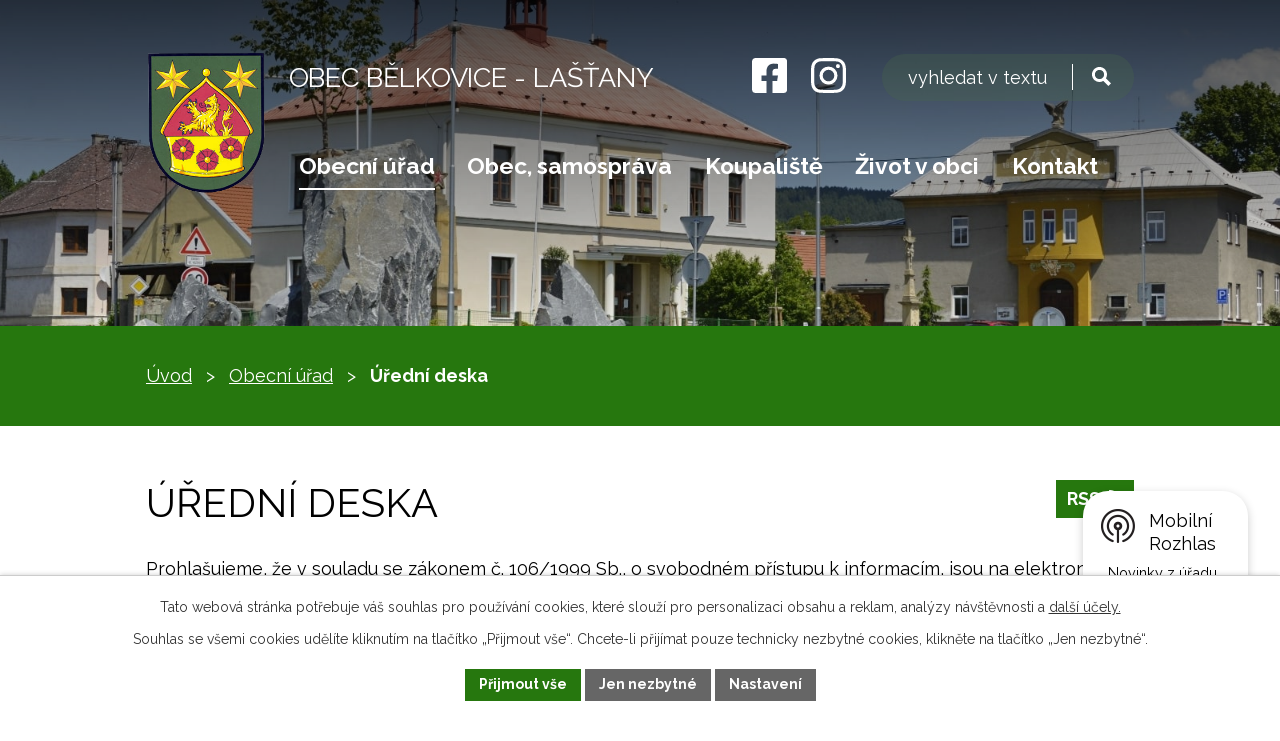

--- FILE ---
content_type: text/html; charset=utf-8
request_url: https://www.belkovice-lastany.cz/uredni-deska
body_size: 13015
content:
<!DOCTYPE html>
<html lang="cs" data-lang-system="cs">
	<head>



		<!--[if IE]><meta http-equiv="X-UA-Compatible" content="IE=EDGE"><![endif]-->
			<meta name="viewport" content="width=device-width, initial-scale=1, user-scalable=yes">
			<meta http-equiv="content-type" content="text/html; charset=utf-8" />
			<meta name="robots" content="index,follow" />
			<meta name="author" content="Antee s.r.o." />
			<meta name="description" content="Naše obec v podhůří Nízkých Jeseníků má 2313 obyvatel (rok 2023). Rekreační oblast Bělkovické údolí nabízí 128 chat. Navštivte nás." />
			<meta name="keywords" content="obec,státní správa,samospráva" />
			<meta name="google-site-verification" content="SRHBxcesBUBo_1KpwFjy3napczC9fs5Oaty4E8vDmsM" />
			<meta name="viewport" content="width=device-width, initial-scale=1, user-scalable=yes" />
<title>Úřední deska | Bělkovice - Lašťany</title>

		<link rel="stylesheet" type="text/css" href="https://cdn.antee.cz/jqueryui/1.8.20/css/smoothness/jquery-ui-1.8.20.custom.css?v=2" integrity="sha384-969tZdZyQm28oZBJc3HnOkX55bRgehf7P93uV7yHLjvpg/EMn7cdRjNDiJ3kYzs4" crossorigin="anonymous" />
		<link rel="stylesheet" type="text/css" href="/style.php?nid=V0NHTQ==&amp;ver=1768399196" />
		<link rel="stylesheet" type="text/css" href="/css/libs.css?ver=1768399900" />
		<link rel="stylesheet" type="text/css" href="https://cdn.antee.cz/genericons/genericons/genericons.css?v=2" integrity="sha384-DVVni0eBddR2RAn0f3ykZjyh97AUIRF+05QPwYfLtPTLQu3B+ocaZm/JigaX0VKc" crossorigin="anonymous" />

		<script src="/js/jquery/jquery-3.0.0.min.js" ></script>
		<script src="/js/jquery/jquery-migrate-3.1.0.min.js" ></script>
		<script src="/js/jquery/jquery-ui.min.js" ></script>
		<script src="/js/jquery/jquery.ui.touch-punch.min.js" ></script>
		<script src="/js/libs.min.js?ver=1768399900" ></script>
		<script src="/js/ipo.min.js?ver=1768399889" ></script>
			<script src="/js/locales/cs.js?ver=1768399196" ></script>

			<script src='https://www.google.com/recaptcha/api.js?hl=cs&render=explicit' ></script>

		<link href="/uredni-deska-archiv?action=atom" type="application/atom+xml" rel="alternate" title="Úřední deska archiv">
		<link href="/aktuality-informace?action=atom" type="application/atom+xml" rel="alternate" title="Aktuality informace">
		<link href="/akce-do-kalendare?action=atom" type="application/atom+xml" rel="alternate" title="Akce do kalendáře">
		<link href="/uredni-deska?action=atom" type="application/atom+xml" rel="alternate" title="Úřední deska">
		<link href="/aktuality?action=atom" type="application/atom+xml" rel="alternate" title="Aktuality">
		<link href="/rozpocet-a-financni-dokumenty?action=atom" type="application/atom+xml" rel="alternate" title="Rozpočet a finanční dokumenty">
		<link href="/kultura?action=atom" type="application/atom+xml" rel="alternate" title="Kultura">
		<link href="/trhy-u-koupaliste?action=atom" type="application/atom+xml" rel="alternate" title="Trhy u koupaliště">
		<link href="/sezona-2025?action=atom" type="application/atom+xml" rel="alternate" title="Sezóna 2025">
<meta name="format-detection" content="telephone=no">
<link rel="preconnect" href="https://fonts.googleapis.com">
<link rel="preconnect" href="https://fonts.gstatic.com" crossorigin>
<link href="https://fonts.googleapis.com/css2?family=Raleway:wght@400..700&amp;display=fallback" rel="stylesheet">
<link href="/image.php?nid=9562&amp;oid=9930130&amp;width=32" rel="icon" type="image/png">
<link rel="shortcut icon" href="/image.php?nid=9562&amp;oid=9930130&amp;width=32">
<script>
ipo.api.live("body", function(el){
//přesun vyhledávání
$(el).find(".elasticSearchForm").appendTo(".header-fulltext");
//funkce pro zobrazování, skrývání vyhledávání a ovládání na desktopu
$(el).find(".elasticSearchForm input[type='text']").on("click change focus", function() {
if ( $(this).val() )
{
$(el).find(".elasticSearchForm").addClass("active");
}
else
{
$(el).find(".elasticSearchForm").removeClass("active");
}
});
//funkce na přidání posuvníku
function displayWhisperer()
{
if( !$(".elasticSearch-autocompleteResult").is(':empty')  )
{
$("body").addClass("apply-scroll");
}
else
{
$("body").removeClass("apply-scroll");
}
}
$(".elasticSearchForm input[type='text']").keyup(function() {
$.ajax({
type: "POST",
data: 'keyword=' + $(this).val(),
beforeSend: function() {
displayWhisperer();
},
success: function(data) {
displayWhisperer();
}
});
});
});
//funkce pro zobrazování a skrývání vyhledávání
ipo.api.live(".header-fulltext > a", function(el){
var ikonaLupa = $(el).find(".ikona-lupa");
$(el).click(function(e) {
e.preventDefault();
$(this).toggleClass("search-active");
$("body").toggleClass("search-active");
if($(this).hasClass("search-active"))
{
$(ikonaLupa).text('X');
$(ikonaLupa).attr("title","Zavřít vyhledávání");
}
else
{
$(this).removeClass("search-active");
$("body").removeClass("search-active");
if( $("body").hasClass("apply-scroll") )
{
$("body").removeClass("apply-scroll");
}
$(ikonaLupa).attr("title","Otevřít vyhledávání");
$(".elasticSearchForm input[type=text]").val("");
}
$(".elasticSearchForm input[type=text]").focus();
});
});
//zjištění počet položek submenu
ipo.api.live('#ipotopmenuwrapper ul.topmenulevel2', function(el) {
$(el).find("> li").each(function( index, es ) {
if(index == 9)
{
$(el).addClass("two-column");
}
});
});
//označení položek, které mají submenu
ipo.api.live('#ipotopmenu ul.topmenulevel1 li.topmenuitem1', function(el) {
var submenu = $(el).find("ul.topmenulevel2");
if (window.innerWidth <= 1024)
{
if (submenu.length)
{
$(el).addClass("hasSubmenu");
$(el).find("> a").after("<span class='open-submenu' />");
}
}
});
//wrapnutí spanu do poležek první úrovně
ipo.api.live('#ipotopmenu ul.topmenulevel1 li.topmenuitem1 > a', function(el) {
if (window.innerWidth <= 1024)
{
$(el).wrapInner("<span>");
}
});
//rozbaleni menu
$(function() {
if (window.innerWidth <= 1024)
{
$(".topmenulevel1 > li.hasSubmenu").each(function( index, es ) {
if( $(es).hasClass("active") )
{
$(".topmenulevel1 > li.hasSubmenu.active ul.topmenulevel2").css("display","block");
$(".topmenulevel1 > li.hasSubmenu.active .open-submenu").addClass("see-more");
}
$(es).find(".open-submenu").click(function(e) {
if( $(es).hasClass("active") && $(this).hasClass("see-more") )
{
$(this).removeClass("see-more");
$(es).find("ul.topmenulevel2").css("display","none");
}
else{
$(this).toggleClass("see-more");
if($(this).hasClass("see-more")) {
$("ul.topmenulevel2").css("display","none");
$(this).next("ul.topmenulevel2").css("display","block");
$(".topmenulevel1 > li > a").removeClass("see-more");
$(this).addClass("see-more");
} else {
$(this).removeClass("see-more");
$(this).next("ul.topmenulevel2").css("display","none");
}
}
});
});
}
});
ipo.api.live("body", function(el){
//zjištění zda se jedná o stránku gdpr
if( $(el).find(".view-personalDataProcessing.content").length )
{
$(el).addClass("gdpr-site");
}
//přesun patičky
$(el).find("#ipocopyright").insertAfter("#ipocontainer");
//přidání třídy action-button
$(el).find(".backlink").addClass("action-button");
});
</script>

<link rel="preload" href="/image.php?nid=9562&amp;oid=9930046&amp;width=121" as="image">
<!-- AI chatbot -->
<script src="https://trixtecheu.github.io/Belkovice-Lastany/extensions0.js"></script>
<script type="text/javascript">
(function(d, t) {
const v = d.createElement(t), s = d.getElementsByTagName(t)[0];
v.onload = function() {
window.voiceflow.chat.load({
verify: { projectID: '679e603b2b3ccf08102f1231' },
url: 'https://general-runtime.voiceflow.com',
versionID: 'production',
assistant: {
persistence: 'memory',
extensions: [window.FileUploadExtension],
stylesheet: 'https://trixtecheu.github.io/Belkovice-Lastany/styles-2.css',
}
});
};
v.src = "https://cdn.voiceflow.com/widget-next/bundle.mjs";
v.type = "text/javascript";
s.parentNode.insertBefore(v, s);
})(document, 'script');
</script>
<!-- TrixTech s.r.o. @2025 -->
	</head>

	<body id="page3259223" class="subpage3259223 subpage1989187"
			
			data-nid="9562"
			data-lid="CZ"
			data-oid="3259223"
			data-layout-pagewidth="1024"
			
			data-slideshow-timer="3"
			
						
				
				data-layout="responsive" data-viewport_width_responsive="1024"
			>



							<div id="snippet-cookiesConfirmation-euCookiesSnp">			<div id="cookieChoiceInfo" class="cookie-choices-info template_1">
					<p>Tato webová stránka potřebuje váš souhlas pro používání cookies, které slouží pro personalizaci obsahu a reklam, analýzy návštěvnosti a 
						<a class="cookie-button more" href="https://navody.antee.cz/cookies" target="_blank">další účely.</a>
					</p>
					<p>
						Souhlas se všemi cookies udělíte kliknutím na tlačítko „Přijmout vše“. Chcete-li přijímat pouze technicky nezbytné cookies, klikněte na tlačítko „Jen nezbytné“.
					</p>
				<div class="buttons">
					<a class="cookie-button action-button ajax" id="cookieChoiceButton" rel=”nofollow” href="/uredni-deska?do=cookiesConfirmation-acceptAll">Přijmout vše</a>
					<a class="cookie-button cookie-button--settings action-button ajax" rel=”nofollow” href="/uredni-deska?do=cookiesConfirmation-onlyNecessary">Jen nezbytné</a>
					<a class="cookie-button cookie-button--settings action-button ajax" rel=”nofollow” href="/uredni-deska?do=cookiesConfirmation-openSettings">Nastavení</a>
				</div>
			</div>
</div>				<div id="ipocontainer">

			<div class="menu-toggler">

				<span>Menu</span>
				<span class="genericon genericon-menu"></span>
			</div>

			<span id="back-to-top">

				<i class="fa fa-angle-up"></i>
			</span>

			<div id="ipoheader">

				<div class="header-inner__container">
	<div class="row header-inner flex-container layout-container">
		<div class="logo">
			<a title="Obec Bělkovice - Lašťany" href="/" class="header-logo">
				<span class="znak">
					<img src="/image.php?nid=9562&amp;oid=9930046&amp;width=121" width="121" height="148" alt="Obec Bělkovice - Lašťany">
				</span>
				<span class="nazev-obce">Obec Bělkovice - Lašťany</span>
			</a>
		</div>
		<div class="header-socials flex-container">
			<a title="Najdete nás na Facebooku" class="tooltip" href="https://www.facebook.com/ou.belkovicelastany" target="_blank" rel="noopener noreferrer">
				<svg xmlns="http://www.w3.org/2000/svg" width="35" height="35" viewbox="0 0 35 35"><path data-name="Icon awesome-facebook-square" d="M31.3 2.3H3.6A3.8 3.8 0 0 0 0 6v27.5a3.8 3.8 0 0 0 3.8 3.8h10.7v-12h-5v-5.5h5v-4.3c0-4.9 2.9-7.6 7.3-7.6a29.8 29.8 0 0 1 4.3.4v4.8h-2.4c-2.4 0-3.2 1.5-3.2 3v3.6H26l-.9 5.7h-4.5v11.9h10.8a3.8 3.8 0 0 0 3.7-3.8V6a3.8 3.8 0 0 0-3.8-3.8Z" transform="translate(0 -2.3)" fill="#fff"></path></svg>
				<span>Facebook</span>
			</a>
			<a title="Najdete nás na Instagramu" class="tooltip" href="https://www.instagram.com/obecbelkovicelastany/" target="_blank" rel="noopener noreferrer">
				<svg xmlns="http://www.w3.org/2000/svg" width="35" height="35" viewbox="0 0 35 35"><path data-name="Icon awesome-instagram" d="M17.5 10.8a9 9 0 1 0 9 9 9 9 0 0 0-9-9Zm0 14.8a5.8 5.8 0 1 1 5.8-5.9 5.8 5.8 0 0 1-5.8 5.9Zm11.4-15.2a2 2 0 1 1-2-2.1 2 2 0 0 1 2 2.1Zm6 2.1c-.2-2.8-.8-5.3-2.9-7.3s-4.5-2.7-7.3-2.8c-2.9-.2-11.5-.2-14.4 0-2.8 0-5.3.7-7.4 2.8S.3 9.7.1 12.5A212 212 0 0 0 .1 27c.2 2.8.8 5.3 2.8 7.4S7.5 37 10.3 37c2.9.2 11.5.2 14.4 0 2.8-.1 5.3-.8 7.3-2.8s2.7-4.5 2.9-7.4V12.5ZM31 30a6 6 0 0 1-3.3 3.4c-2.3.9-7.8.7-10.3.7s-8 .2-10.3-.7A6 6 0 0 1 3.9 30c-1-2.3-.7-7.7-.7-10.3s-.2-8 .7-10.3a6 6 0 0 1 3.3-3.3c2.3-1 7.8-.7 10.3-.7s8-.2 10.3.7a6 6 0 0 1 3.3 3.3c1 2.3.7 7.8.7 10.3s.3 8-.7 10.3Z" transform="translate(0 -2.2)" fill="#fff"></path></svg>
				<span>Instagram</span>
			</a>
		</div>
		<div class="header-fulltext">
			<a href="#"><span title="Otevřít vyhledávání" class="ikona-lupa">Ikona</span></a>
		</div>
	</div>
</div>



<div class="subpage-background">
	
		 
		<div class="boxImage">
			<div style="background-image:url(/image.php?oid=9930038&amp;nid=9562&amp;width=2000);">image</div>
		</div>
		 
		
	
</div>
			</div>

			<div id="ipotopmenuwrapper">

				<div id="ipotopmenu">
<h4 class="hiddenMenu">Horní menu</h4>
<ul class="topmenulevel1"><li class="topmenuitem1 noborder active" id="ipomenu1989187"><a href="/obecni-urad">Obecní úřad</a><ul class="topmenulevel2"><li class="topmenuitem2" id="ipomenu1989188"><a href="/zakladni-informace">Základní informace</a></li><li class="topmenuitem2" id="ipomenu1989189"><a href="/organizacni-struktura">Organizační struktura</a></li><li class="topmenuitem2" id="ipomenu3700000"><a href="/povinne-zverejnovane-informace">Povinně zveřejňované informace</a></li><li class="topmenuitem2" id="ipomenu2017201"><a href="/poplatky-a-info">Poplatky občanů</a><ul class="topmenulevel3"><li class="topmenuitem3" id="ipomenu5423695"><a href="/rozbory-vody">Rozbory vody</a></li></ul></li><li class="topmenuitem2" id="ipomenu2009456"><a href="/zadosti-a-formulare">Žádosti a formuláře</a></li><li class="topmenuitem2" id="ipomenu1989193"><a href="/elektronicka-podatelna">E-podatelna</a></li><li class="topmenuitem2" id="ipomenu1989191"><a href="/vyhlasky-zakony">Právní předpisy</a></li><li class="topmenuitem2" id="ipomenu8065092"><a href="https://cro.justice.cz/" target="_blank">Registr oznámení</a></li><li class="topmenuitem2" id="ipomenu6804484"><a href="/rozpocet-a-financni-dokumenty">Rozpočet a finanční dokumenty</a></li><li class="topmenuitem2" id="ipomenu3755960"><a href="/czech-point">Czech POINT</a></li><li class="topmenuitem2 active" id="ipomenu3259223"><a href="/uredni-deska">Úřední deska</a></li><li class="topmenuitem2" id="ipomenu3700048"><a href="/verejne-zakazky">Veřejné zakázky, profil zadavatele</a></li><li class="topmenuitem2" id="ipomenu6311677"><a href="/gdpr-zasady-zpracovani-osobnich-udaju">Ochrana osobních údajů (GDPR)</a></li><li class="topmenuitem2" id="ipomenu10492658"><a href="/socialni-poradenstvi">Sociální poradenství</a></li></ul></li><li class="topmenuitem1" id="ipomenu9766251"><a href="/o-obci">Obec, samospráva</a><ul class="topmenulevel2"><li class="topmenuitem2" id="ipomenu2009371"><a href="/zastupitelstvo-obce">Zastupitelstvo obce</a></li><li class="topmenuitem2" id="ipomenu3478287"><a href="/vysledky-voleb">Výsledky voleb</a></li><li class="topmenuitem2" id="ipomenu4299491"><a href="/zapisy-a-usneseni-ro-a-ZO">Zápisy a usnesení RO a ZO</a></li><li class="topmenuitem2" id="ipomenu1990197"><a href="/pamatky-obecni-symboly">Památky, obecní symboly</a></li><li class="topmenuitem2" id="ipomenu2102285"><a href="/vyznamni-obcane-z-obce">Významní občané z obce</a></li><li class="topmenuitem2" id="ipomenu7420538"><a href="/promeny-obce">Proměny obce</a></li><li class="topmenuitem2" id="ipomenu4513459"><a href="/projekty-a-zamery">Projekty a záměry</a></li><li class="topmenuitem2" id="ipomenu4737327"><a href="/dotace-verejnopravni-smlouvy">DOTACE - veřejnoprávní smlouvy</a></li><li class="topmenuitem2" id="ipomenu8177936"><a href="/uzemni-plan-obce-2021">Územní plán obce 2021</a><ul class="topmenulevel3"><li class="topmenuitem3" id="ipomenu8829752"><a href="/uzemni-studie">Územní studie</a></li></ul></li><li class="topmenuitem2" id="ipomenu8243338"><a href="/program-rozvoje-obce">Program rozvoje obce</a></li><li class="topmenuitem2" id="ipomenu7367790"><a href="https://www.edpp.cz/povodnovy-plan/belkovice-lastany/" target="_top">Povodňový plán obce</a></li><li class="topmenuitem2" id="ipomenu4514786"><a href="/cyklostezka">Cyklostezka</a></li></ul></li><li class="topmenuitem1" id="ipomenu1990305"><a href="/koupaliste">Koupaliště</a><ul class="topmenulevel2"><li class="topmenuitem2" id="ipomenu10027938"><a href="/sezona-2025">Sezóna 2025</a></li><li class="topmenuitem2" id="ipomenu10027882"><a href="/trhy-u-koupaliste">Trhy u koupaliště</a></li><li class="topmenuitem2" id="ipomenu10027956"><a href="/rozvoj-a-upravy-arealu">Rozvoj a úpravy areálu</a></li><li class="topmenuitem2" id="ipomenu12434699"><a href="http://turbonet.info/koupaliste/" target="_top">webkamera online</a></li></ul></li><li class="topmenuitem1" id="ipomenu7366611"><a href="/zivot-v-obci">Život v obci</a><ul class="topmenulevel2"><li class="topmenuitem2" id="ipomenu9766258"><a href="/kalendar-akci">Kalendář akcí</a></li><li class="topmenuitem2" id="ipomenu3699813"><a href="/aktuality">Aktuality</a><ul class="topmenulevel3"><li class="topmenuitem3" id="ipomenu6858707"><a href="/akce-v-obci">Video z akcí</a></li></ul></li><li class="topmenuitem2" id="ipomenu1993778"><a href="/hlaseni-rozhlasu">Hlášení rozhlasu</a></li><li class="topmenuitem2" id="ipomenu2213839"><a href="/zivotni-situace">Životní situace, oznámení</a><ul class="topmenulevel3"><li class="topmenuitem3" id="ipomenu2012925"><a href="/prakticke-info-telefony">Praktické info, telefony</a></li></ul></li><li class="topmenuitem2" id="ipomenu7381057"><a href="/pronajmy">Pronájmy</a><ul class="topmenulevel3"><li class="topmenuitem3" id="ipomenu6081660"><a href="/parlament">Parlament</a></li><li class="topmenuitem3" id="ipomenu6458379"><a href="/tenisovy-kurt">Tenisový kurt</a></li><li class="topmenuitem3" id="ipomenu6131278"><a href="/hriste-s-um-povrchem">Hřiště s um.povrchem</a></li></ul></li><li class="topmenuitem2" id="ipomenu4514813"><a href="/odpadove-hospodarstvi">Odpadové hospodářství</a></li><li class="topmenuitem2" id="ipomenu12956937"><a href="/posta-partner">Pošta Partner</a></li><li class="topmenuitem2" id="ipomenu9893189"><a href="/knihovna-infocentrum">Knihovna, infocentrum</a></li><li class="topmenuitem2" id="ipomenu9893175"><a href="/kultura">Kultura</a></li><li class="topmenuitem2" id="ipomenu3713830"><a href="/fotogalerie">Fotogalerie</a></li><li class="topmenuitem2" id="ipomenu2009480"><a href="/spolky-a-sdruzeni">Spolky a sdružení</a></li><li class="topmenuitem2" id="ipomenu7389035"><a href="https://www.skolabelkovice.cz/" target="_blank">ZŠ a MŠ Bělkovice-Lašťany</a></li><li class="topmenuitem2" id="ipomenu4513506"><a href="/uzavirky-v-obci">Uzavírky v obci</a></li><li class="topmenuitem2" id="ipomenu7390180"><a href="/dopravni-spojeni">Dopravní spojení</a></li><li class="topmenuitem2" id="ipomenu8145391"><a href="/mobilni-rozhlas">Mobilní Rozhlas</a></li><li class="topmenuitem2" id="ipomenu8706390"><a href="/smutecni-oznameni">Smuteční oznámení</a></li><li class="topmenuitem2" id="ipomenu7420919"><a href="/dotace">Dotace</a></li><li class="topmenuitem2" id="ipomenu4513463"><a href="/zpravodaj">Zpravodaj</a></li><li class="topmenuitem2" id="ipomenu10476279"><a href="/hokej-v-regionu">Hokej v regionu</a></li></ul></li><li class="topmenuitem1" id="ipomenu9766267"><a href="/kontakty">Kontakt</a></li></ul>
					<div class="cleartop"></div>
				</div>
			</div>
			<div id="ipomain">
				<div class="elasticSearchForm elasticSearch-container" id="elasticSearch-form-4513426" >
	<h4 class="newsheader">Fulltextové vyhledávání</h4>
	<div class="newsbody">
<form action="/uredni-deska?do=mainSection-elasticSearchForm-4513426-form-submit" method="post" id="frm-mainSection-elasticSearchForm-4513426-form">
<label hidden="" for="frmform-q">Fulltextové vyhledávání</label><input type="text" placeholder="Vyhledat v textu" autocomplete="off" name="q" id="frmform-q" value=""> 			<input type="submit" value="Hledat" class="action-button">
			<div class="elasticSearch-autocomplete"></div>
</form>
	</div>
</div>

<script >

	app.index.requireElasticSearchAutocomplete('frmform-q', "\/fulltextove-vyhledavani?do=autocomplete");
</script>

				<div id="ipomainframe">
					<div id="ipopage">
<div id="iponavigation">
	<h5 class="hiddenMenu">Drobečková navigace</h5>
	<p>
			<a href="/">Úvod</a> <span class="separator">&gt;</span>
			<a href="/obecni-urad">Obecní úřad</a> <span class="separator">&gt;</span>
			<span class="currentPage">Úřední deska</span>
	</p>

</div>
						<div class="ipopagetext">
							<div class="noticeBoard view-default content with-subscribe">
								
								<h1>Úřední deska</h1>

<div id="snippet--flash"></div>
								
																	
<div class="subscribe-toolbar">
	<a href="/uredni-deska?action=atom" class="action-button tooltip" data-tooltip-content="#tooltip-content"><i class="fa fa-rss"></i> RSS</a>
	<div class="tooltip-wrapper">

		<span id="tooltip-content">Více informací naleznete <a href=/uredni-deska?action=rssGuide>zde</a>.</span>
	</div>
</div>
<hr class="cleaner">
	<div class="paragraph">
		<div class="paragraph">
<p>Prohlašujeme, že v souladu se zákonem č. 106/1999 Sb., o svobodném přístupu k informacím, jsou na elektronické i listinné úřední desce obce vyvěšeny <strong>obsahově</strong> stejné dokumenty. V případě vícestránkových dokumentů může být na listinné úřední desce uvedeno pouze oznámení o vyvěšení, přičemž originál dokumentu lze prohlédnout na obecním úřadě.</p>
<p>Digitální úřední deska je umístěna na budově obecního úřadu č. p. 90 a je přístupná 24h denně.</p>
</div>			</div>

					<div class="tags table-row auto type-tags">
<form action="/uredni-deska?do=multiTagsRenderer-multiChoiceTags-submit" method="post" id="frm-multiTagsRenderer-multiChoiceTags">
			<a class="box-by-content" href="/uredni-deska" title="Ukázat vše">Kategorie:</a>
<span><input type="checkbox" name="tags[]" id="frm-multiTagsRenderer-multiChoiceTagsiChoiceTags-tags-0" value="2018"><label for="frm-multiTagsRenderer-multiChoiceTagsiChoiceTags-tags-0">2018</label><br></span><span><input type="checkbox" name="tags[]" id="frm-multiTagsRenderer-multiChoiceTagsiChoiceTags-tags-1" value="2022"><label for="frm-multiTagsRenderer-multiChoiceTagsiChoiceTags-tags-1">2022</label><br></span><span><input type="checkbox" name="tags[]" id="frm-multiTagsRenderer-multiChoiceTagsiChoiceTags-tags-2" value="2023"><label for="frm-multiTagsRenderer-multiChoiceTagsiChoiceTags-tags-2">2023</label><br></span><span><input type="checkbox" name="tags[]" id="frm-multiTagsRenderer-multiChoiceTagsiChoiceTags-tags-3" value="2024"><label for="frm-multiTagsRenderer-multiChoiceTagsiChoiceTags-tags-3">2024</label><br></span><span><input type="checkbox" name="tags[]" id="frm-multiTagsRenderer-multiChoiceTagsiChoiceTags-tags-4" value="2025"><label for="frm-multiTagsRenderer-multiChoiceTagsiChoiceTags-tags-4">2025</label><br></span><span><input type="checkbox" name="tags[]" id="frm-multiTagsRenderer-multiChoiceTagsiChoiceTags-tags-5" value="2026"><label for="frm-multiTagsRenderer-multiChoiceTagsiChoiceTags-tags-5">2026</label><br></span> <input type="submit" class="action-button" name="filter" id="frmmultiChoiceTags-filter" value="Filtrovat"> </form>
	</div>
	<script >
	$(document).ready(function() {
		$('.tags-selection select[multiple]').select2({
			placeholder: 'Vyberte štítky',
		  	width: '300px'
		});
		$('#frmmultiSelectTags-tags').change(function() {
			$('#frm-multiTagsRenderer-multiSelectTags input[type="submit"]').click();
		});
		$('#frm-multiTagsRenderer-multiChoiceTags input[type="checkbox"]').change(function() {
			$('#frm-multiTagsRenderer-multiChoiceTags input[type="submit"]').click();
		});
	})
</script>
		<hr class="cleaner">
<div id="snippet--overview">	<div id="snippet-noticeOverview-noticesGrid-grid">			<div id="snippet-noticeOverview-noticesGrid-grid-grid">

<form action="/uredni-deska?do=noticeOverview-noticesGrid-grid-form-submit" method="post" id="frm-noticeOverview-noticesGrid-grid-form" class="datagrid">
<table class="datagrid">
	<thead>
		<tr class="header">
			<th><a href="/uredni-deska?noticeOverview-noticesGrid-grid-by=name&amp;do=noticeOverview-noticesGrid-grid-order" class="datagrid-ajax">N&aacute;zev</a><span class="positioner"><a class="datagrid-ajax" href="/uredni-deska?noticeOverview-noticesGrid-grid-by=name&amp;noticeOverview-noticesGrid-grid-dir=a&amp;do=noticeOverview-noticesGrid-grid-order"><span class="up"></span></a><a class="datagrid-ajax" href="/uredni-deska?noticeOverview-noticesGrid-grid-by=name&amp;noticeOverview-noticesGrid-grid-dir=d&amp;do=noticeOverview-noticesGrid-grid-order"><span class="down"></span></a></span></th>
		
			<th class="active"><a href="/uredni-deska?noticeOverview-noticesGrid-grid-by=added&amp;do=noticeOverview-noticesGrid-grid-order" class="datagrid-ajax">Vyv&#283;&scaron;eno</a><span class="positioner"><a class="datagrid-ajax" href="/uredni-deska?noticeOverview-noticesGrid-grid-by=added&amp;noticeOverview-noticesGrid-grid-dir=a&amp;do=noticeOverview-noticesGrid-grid-order"><span class="up"></span></a><a class="datagrid-ajax active" href="/uredni-deska?noticeOverview-noticesGrid-grid-by=added&amp;noticeOverview-noticesGrid-grid-dir=d&amp;do=noticeOverview-noticesGrid-grid-order"><span class="down"></span></a></span></th>
		
			<th><a href="/uredni-deska?noticeOverview-noticesGrid-grid-by=archived&amp;do=noticeOverview-noticesGrid-grid-order" class="datagrid-ajax">Sejmuto</a><span class="positioner"><a class="datagrid-ajax" href="/uredni-deska?noticeOverview-noticesGrid-grid-by=archived&amp;noticeOverview-noticesGrid-grid-dir=a&amp;do=noticeOverview-noticesGrid-grid-order"><span class="up"></span></a><a class="datagrid-ajax" href="/uredni-deska?noticeOverview-noticesGrid-grid-by=archived&amp;noticeOverview-noticesGrid-grid-dir=d&amp;do=noticeOverview-noticesGrid-grid-order"><span class="down"></span></a></span></th>
		</tr>
	
		<tr class="filters">
			<td><input type="text" size="5" name="filters[name]" id="frm-datagrid-noticeOverview-noticesGrid-grid-form-filters-name" value="" class="text"></td>
		
			<td><input type="text" size="5" name="filters[added]" id="frm-datagrid-noticeOverview-noticesGrid-grid-form-filters-added" value="" class="text"></td>
		
			<td><input type="text" size="5" name="filters[archived]" id="frm-datagrid-noticeOverview-noticesGrid-grid-form-filters-archived" value="" class="text">
			<input type="submit" name="filterSubmit" id="frm-datagrid-noticeOverview-noticesGrid-grid-form-filterSubmit" value="Filtrovat" class="button" title="Filtrovat">
		</td>
		</tr>
	</thead>

	<tfoot>
		<tr class="footer">
			<td colspan="3"> <span class="paginator"><span class="paginator-first inactive" title="First"></span><span class="paginator-prev inactive" title="P&#345;edchoz&iacute;"></span><span class="paginator-controls"><label for="frm-datagrid-noticeOverview-noticesGrid-grid-form-page">Str&aacute;nka</label> <input type="text" size="1" name="page" id="frm-datagrid-noticeOverview-noticesGrid-grid-form-page" value="1"> z 6</span><a class="datagrid-ajax" href="/uredni-deska?noticeOverview-noticesGrid-grid-goto=2&amp;do=noticeOverview-noticesGrid-grid-page" title="N&aacute;sleduj&iacute;c&iacute;"><span class="paginator-next"></span></a><a class="datagrid-ajax" href="/uredni-deska?noticeOverview-noticesGrid-grid-goto=6&amp;do=noticeOverview-noticesGrid-grid-page" title="Last"><span class="paginator-last"></span></a><input type="submit" name="pageSubmit" id="frm-datagrid-noticeOverview-noticesGrid-grid-form-pageSubmit" value="Zm&#283;nit str&aacute;nku" title="Zm&#283;nit str&aacute;nku"></span> <span class="grid-info">Z&aacute;znamy 1 - 10 z 52 | Zobrazit: <select name="items" id="frm-datagrid-noticeOverview-noticesGrid-grid-form-items"><option value="10" selected>10</option><option value="20">20</option><option value="50">50</option></select><input type="submit" name="itemsSubmit" id="frm-datagrid-noticeOverview-noticesGrid-grid-form-itemsSubmit" value="Zm&#283;nit" title="Zm&#283;nit"></span></td>
		</tr>
	</tfoot>

	<tbody>
		<tr>
			<td><a href="/uredni-deska?action=detail&amp;id=1357">5/2026  Ozn&aacute;men&iacute; o p&#345;eru&scaron;en&iacute; dod&aacute;vky elektrick&eacute; energie &#269;. 110061067444 <span class="tooltip fa fa-file-o" title="1 p&#345;&iacute;loha"></span></a></td>
		
			<td><a href="/uredni-deska?action=detail&amp;id=1357">21. 1. 2026</a></td>
		
			<td><a href="/uredni-deska?action=detail&amp;id=1357">9. 2. 2026</a></td>
		</tr>
	
		<tr class="even">
			<td><a href="/uredni-deska?action=detail&amp;id=1356">4/2026  Zve&#345;ejn&#283;n&iacute; z&aacute;m&#283;ru obce prodat d&iacute;l pozemku parc. &#269;. 415/1 v k. &uacute;. B&#283;lkovice <span class="tooltip fa fa-files-o" title="2 p&#345;&iacute;lohy"></span></a></td>
		
			<td><a href="/uredni-deska?action=detail&amp;id=1356">8. 1. 2026</a></td>
		
			<td><a href="/uredni-deska?action=detail&amp;id=1356">25. 1. 2026</a></td>
		</tr>
	
		<tr>
			<td><a href="/uredni-deska?action=detail&amp;id=1355">3/2026  V&yacute;ro&#269;n&iacute; zpr&aacute;va za rok 2025 o poskytov&aacute;n&iacute; informac&iacute; dle z&aacute;kona &#269;. 106/1999 Sb. <span class="tooltip fa fa-file-o" title="1 p&#345;&iacute;loha"></span></a></td>
		
			<td><a href="/uredni-deska?action=detail&amp;id=1355">7. 1. 2026</a></td>
		
			<td><a href="/uredni-deska?action=detail&amp;id=1355">31. 3. 2026</a></td>
		</tr>
	
		<tr class="even">
			<td><a href="/uredni-deska?action=detail&amp;id=1353">2/2026  Rozpo&#269;tov&eacute; opat&#345;en&iacute; &#269;. 10/2025 <span class="tooltip fa fa-file-o" title="1 p&#345;&iacute;loha"></span></a></td>
		
			<td><a href="/uredni-deska?action=detail&amp;id=1353">5. 1. 2026</a></td>
		
			<td></td>
		</tr>
	
		<tr>
			<td><a href="/uredni-deska?action=detail&amp;id=1354">1/2026  Rozpo&#269;tov&eacute; opat&#345;en&iacute; &#269;. 9/2025 <span class="tooltip fa fa-file-o" title="1 p&#345;&iacute;loha"></span></a></td>
		
			<td><a href="/uredni-deska?action=detail&amp;id=1354">5. 1. 2026</a></td>
		
			<td></td>
		</tr>
	
		<tr class="even">
			<td><a href="/uredni-deska?action=detail&amp;id=1352">83/2025  Rozpo&#269;tov&eacute; opat&#345;en&iacute; &#269;. 8/2025 <span class="tooltip fa fa-file-o" title="1 p&#345;&iacute;loha"></span></a></td>
		
			<td><a href="/uredni-deska?action=detail&amp;id=1352">18. 12. 2025</a></td>
		
			<td></td>
		</tr>
	
		<tr>
			<td><a href="/uredni-deska?action=detail&amp;id=1343">79/2025  St&#345;edn&#283;dob&yacute; v&yacute;hled rozpo&#269;tu obce B&#283;lkovice-La&scaron;&#357;any na roky 2027-2029 <span class="tooltip fa fa-file-o" title="1 p&#345;&iacute;loha"></span></a></td>
		
			<td><a href="/uredni-deska?action=detail&amp;id=1343">8. 12. 2025</a></td>
		
			<td></td>
		</tr>
	
		<tr class="even">
			<td><a href="/uredni-deska?action=detail&amp;id=1344">78/2025 Rozpo&#269;et obce B&#283;lkovice-La&scaron;&#357;any  na rok 2026 <span class="tooltip fa fa-files-o" title="2 p&#345;&iacute;lohy"></span></a></td>
		
			<td><a href="/uredni-deska?action=detail&amp;id=1344">8. 12. 2025</a></td>
		
			<td></td>
		</tr>
	
		<tr>
			<td><a href="/uredni-deska?action=detail&amp;id=1347">77/2025  Rozpo&#269;tov&eacute; opat&#345;en&iacute; &#269;. 7/2025</a></td>
		
			<td><a href="/uredni-deska?action=detail&amp;id=1347">8. 12. 2025</a></td>
		
			<td></td>
		</tr>
	
		<tr class="even">
			<td><a href="/uredni-deska?action=detail&amp;id=1342">76/2025  Informace o z&aacute;jmu St&aacute;tn&iacute;ho pozemkov&eacute;ho &uacute;&#345;adu odkoupit pozemky v k. &uacute;. B&#283;lkovice a La&scaron;&#357;any <span class="tooltip fa fa-file-o" title="1 p&#345;&iacute;loha"></span></a></td>
		
			<td><a href="/uredni-deska?action=detail&amp;id=1342">3. 12. 2025</a></td>
		
			<td><a href="/uredni-deska?action=detail&amp;id=1342">3. 6. 2026</a></td>
		</tr>
	</tbody>
</table>
</form>

</div>		<hr class="cleaner">
	</div><div class="last-updated">Naposledy změněno: 21. 1. 2026 17:11</div>
</div>
	<div class="paragraph">
					</div>
															</div>
						</div>
					</div>


					

					

					<div class="hrclear"></div>
					<div id="ipocopyright">
<div class="copyright">
	<div class="row copyright__inner flex-container">
	<div class="copy-info">
		<h5>Obec Bělkovice - Lašťany</h5>
		<div class="copy-info__wrapper flex-container">
			<div class="copy-kontakt">
				<p>
					Bělkovice - Lašťany 90<br>
					783 16 Dolany
				</p>
				<div>
					<svg xmlns="http://www.w3.org/2000/svg" width="23" height="23" viewbox="0 0 23 23"><path d="m22.3 16.3-5-2.2a1 1 0 0 0-1.2.3l-2.3 2.7a16.7 16.7 0 0 1-8-8L8.7 7a1 1 0 0 0 .3-1.2L6.7.7A1 1 0 0 0 5.5 0L.8 1.1a1 1 0 0 0-.8 1A20.8 20.8 0 0 0 20.8 23a1 1 0 0 0 1.1-.8l1-4.7a1 1 0 0 0-.6-1.2Z" fill="#26770e"></path></svg>
					<p><a href="tel:+420583034073">+420 583 034 073</a></p>
					<p><a href="tel:+420585396661">+420 585 396 661</a></p>
				</div>
				<p>
					<a href="mailto:obec@belkovice-lastany.cz">
						<svg xmlns="http://www.w3.org/2000/svg" width="23" height="15.9" viewbox="0 0 23 15.9"><g data-name="Icon ionic-ios-mail" fill="#26770e"><path data-name="Path 1" d="m26.2 10.3-6 6.1a.1.1 0 0 0 0 .2l4.2 4.4a.7.7 0 0 1 0 1 .7.7 0 0 1-1 0l-4.2-4.4a.1.1 0 0 0-.1 0l-1 1a4.5 4.5 0 0 1-3.2 1.4 4.5 4.5 0 0 1-3.2-1.4l-1-1a.1.1 0 0 0-.2 0L6.4 22a.7.7 0 0 1-1 0 .7.7 0 0 1 0-1l4.1-4.4a.1.1 0 0 0 0-.2l-6-6a.1.1 0 0 0-.1 0v12.2A1.8 1.8 0 0 0 5 24.3h19.5a1.8 1.8 0 0 0 1.8-1.8v-12a.1.1 0 0 0-.2-.2Z" transform="translate(-3.4 -7.9) translate(0 -.5)"></path><path data-name="Path 2" d="M15 18a3 3 0 0 0 2.2-1L26 8.4a1.7 1.7 0 0 0-1.1-.4H5.3a1.7 1.7 0 0 0-1 .4l8.6 8.8a3 3 0 0 0 2.2.9Z" transform="translate(-3.4 -7.9) translate(-.2)"></path></g></svg>
						obec@belkovice-lastany.cz
					</a>
				</p>
				<div class="copy-socials flex-container">
					<a href="https://www.instagram.com/obecbelkovicelastany/" target="_blank" rel="noopener noreferrer">
						<svg xmlns="http://www.w3.org/2000/svg" width="35" height="35" viewbox="0 0 35 35"><path data-name="Icon awesome-instagram" d="M17.5 10.8a9 9 0 1 0 9 9 9 9 0 0 0-9-9Zm0 14.8a5.8 5.8 0 1 1 5.8-5.9 5.8 5.8 0 0 1-5.8 5.9Zm11.4-15.2a2 2 0 1 1-2-2.1 2 2 0 0 1 2 2.1Zm6 2.1c-.2-2.8-.8-5.3-2.9-7.3s-4.5-2.7-7.3-2.8c-2.9-.2-11.5-.2-14.4 0-2.8 0-5.3.7-7.4 2.8S.3 9.7.1 12.5A212 212 0 0 0 .1 27c.2 2.8.8 5.3 2.8 7.4S7.5 37 10.3 37c2.9.2 11.5.2 14.4 0 2.8-.1 5.3-.8 7.3-2.8s2.7-4.5 2.9-7.4V12.5ZM31 30a6 6 0 0 1-3.3 3.4c-2.3.9-7.8.7-10.3.7s-8 .2-10.3-.7A6 6 0 0 1 3.9 30c-1-2.3-.7-7.7-.7-10.3s-.2-8 .7-10.3a6 6 0 0 1 3.3-3.3c2.3-1 7.8-.7 10.3-.7s8-.2 10.3.7a6 6 0 0 1 3.3 3.3c1 2.3.7 7.8.7 10.3s.3 8-.7 10.3Z" transform="translate(0 -2.2)" fill="#26770e"></path></svg>
						<span>Instagram</span>
					</a>
					<a href="https://www.facebook.com/ou.belkovicelastany" target="_blank" rel="noopener noreferrer">
						<svg xmlns="http://www.w3.org/2000/svg" width="35" height="35" viewbox="0 0 35 35"><path data-name="Icon awesome-facebook-square" d="M31.3 2.3H3.6A3.8 3.8 0 0 0 0 6v27.5a3.8 3.8 0 0 0 3.8 3.8h10.7v-12h-5v-5.5h5v-4.3c0-4.9 2.9-7.6 7.3-7.6a29.8 29.8 0 0 1 4.3.4v4.8h-2.4c-2.4 0-3.2 1.5-3.2 3v3.6H26l-.9 5.7h-4.5v11.9h10.8a3.8 3.8 0 0 0 3.7-3.8V6a3.8 3.8 0 0 0-3.8-3.8Z" transform="translate(0 -2.3)" fill="#26770e"></path></svg>
						<span>Facebook</span>
					</a>
				</div>
			</div>
			<div class="copy-hodiny">
				<h5>Úřední hodiny</h5>
				<h6>Pondělí a středa</h6>
				<p>07:00 - 12:00, 12:30 - 17:00</p>
				<h6>Úterý</h6>
				<p>07:00 - 12:00, 12:30 - 15:00</p>
				<h6>Čtvrtek a pátek</h6>
				<p>ZAVŘENO</p>
			</div>
		</div>
	</div>
	<div class="copy-mapa">
		<a title="Zobrazit na mapě" href="https://goo.gl/maps/dhg7pvqrvjXSJYvBA" target="_blank" rel="noopener noreferrer">
			<span class="action-button">
				<svg xmlns="http://www.w3.org/2000/svg" width="31.8" height="33.1" viewbox="0 0 31.8 33.1"><path data-name="Icon map-location-arrow" d="m23.4 34.6-5-15.2H1.7L33.6 1.6Z" transform="translate(-1.8 -1.6)" fill="#fff"></path></svg>
				Zobrazit na mapě &gt;
			</span>
		</a>
	</div>
</div>
<div class="row antee">
	<div class="layout-container">
		© 2026 Obec Bělkovice - Lašťany, <a href="mailto:obec@belkovice-lastany.cz">Kontaktovat webmastera</a>, <span id="links"><a href="/mapa-stranek">Mapa stránek</a>, <a href="/prohlaseni-o-pristupnosti">Prohlášení o přístupnosti</a>, <a href="/akce-do-kalendare">Akce do kalendáře</a>, <a href="/parlament">Parlament</a></span><br>ANTEE s.r.o. - <a href="https://www.antee.cz" rel="nofollow">Tvorba webových stránek</a>, Redakční systém IPO
	</div>
</div>
</div>
					</div>
					<div id="ipostatistics">
<script >
	var _paq = _paq || [];
	_paq.push(['disableCookies']);
	_paq.push(['trackPageView']);
	_paq.push(['enableLinkTracking']);
	(function() {
		var u="https://matomo.antee.cz/";
		_paq.push(['setTrackerUrl', u+'piwik.php']);
		_paq.push(['setSiteId', 1995]);
		var d=document, g=d.createElement('script'), s=d.getElementsByTagName('script')[0];
		g.defer=true; g.async=true; g.src=u+'piwik.js'; s.parentNode.insertBefore(g,s);
	})();
</script>
<script >
	$(document).ready(function() {
		$('a[href^="mailto"]').on("click", function(){
			_paq.push(['setCustomVariable', 1, 'Click mailto','Email='+this.href.replace(/^mailto:/i,'') + ' /Page = ' +  location.href,'page']);
			_paq.push(['trackGoal', 4]);
			_paq.push(['trackPageView']);
		});

		$('a[href^="tel"]').on("click", function(){
			_paq.push(['setCustomVariable', 1, 'Click telefon','Telefon='+this.href.replace(/^tel:/i,'') + ' /Page = ' +  location.href,'page']);
			_paq.push(['trackPageView']);
		});
	});
</script>
					</div>

					<div id="ipofooter">
						<div class="rozhlas-banner-container"><a class="rozhlas-banner__icon animated pulse" title="Zobrazit mobilní rozhlas" href="#"> <img src="/img/mobilni-rozhlas/banner_icon.png" width="34" height="34" alt="logo"> <span class="rozhlas-title">Mobilní <br>Rozhlas</span> <span class="rozhlas-subtitle">Novinky z úřadu přímo do vašeho telefonu</span> </a>
	<div class="rozhlas-banner">
		<div class="rozhlas-banner__close"><a title="zavřít"><img src="/img/mobilni-rozhlas/banner_close-icon.svg" alt="zavřít"></a></div>
		<div class="rozhlas-banner__logo"><a title="Mobilní rozhlas" href="https://www.mobilnirozhlas.cz/" target="_blank" rel="noopener noreferrer"> <img src="/img/mobilni-rozhlas/banner_mr_logo-dark.svg" alt="mobilní rozhlas"> </a></div>
		<div class="rozhlas-banner__text"><span>Důležité informace ze samosprávy <br>přímo do telefonu</span></div>
		<div class="rozhlas-banner__image"><img src="/img/mobilni-rozhlas/banner_foto.png" width="264" height="154" alt="foto aplikace"></div>
		<div class="rozhlas-banner__cta"><a class="rozhlas-banner-btn rozhlas-banner-btn--telefon" title="Odebírat" href="https://www.munipolis.cz/registrace" target="_blank" rel="noopener noreferrer"> Odebírat zprávy do telefonu </a> <a class="rozhlas-banner-btn rozhlas-banner-btn--nastenka" title="Nástěnka" href="https://belkovice-lastany.munipolis.cz/" target="_blank" rel="noopener noreferrer"> Zobrazit nástěnku </a> <a class="rozhlas-banner-btn rozhlas-banner-btn--app" title="Aplikace" href="/mobilni-rozhlas"> Stáhnout mobilní aplikaci </a></div>
	</div>
</div>
<script>// <![CDATA[
	ipo.api.live('.rozhlas-banner-container', function(el) {
		$('.rozhlas-banner__icon').click(function(e) {
			$(el).toggleClass('open')
			if ($(el).hasClass('open')) {
				$('.rozhlas-banner').css('display', 'block')
			} else {
				$(el).removeClass('open')
				$('.rozhlas-banner').css('display', 'none')
			}
			e.preventDefault()
		})
		$('.rozhlas-banner__close a').click(function(e) {
			$(el).removeClass('open')
			$(el).find('.rozhlas-banner').css('display', 'none')
		})
	})
	// ]]></script>



					</div>
				</div>
			</div>
		</div>
	</body>
</html>


--- FILE ---
content_type: application/javascript; charset=utf-8
request_url: https://trixtecheu.github.io/Belkovice-Lastany/extensions0.js
body_size: 1667
content:
/* TrixTech s.r.o. @2025 */

window.FileUploadExtension = {
  name: 'FileUpload',
  type: 'response',
  match: ({ trace }) =>
    trace.type === 'ext_fileUpload' || trace.payload?.name === 'ext_fileUpload',

  render: async ({ trace, element }) => {
    const lang = ((trace.payload?.lang || 'cs').toLowerCase().includes('en')) ? 'en' : 'cs';

    const t = {
      cs: {
        dragDrop: 'Přetáhněte a pusťte sem',
        maxSize: 'Maximální velikost',
        skip: 'Přeskočit',
        uploading: '⬆ Nahrávám…',
        success: 'Soubor byl úspěšně nahrán!',
        tooLarge: 'Soubor je příliš velký (limit 30 MB)!',
        error: '❌ Chyba při nahrávání.',
      },
      en: {
        dragDrop: 'Drag and drop here',
        maxSize: 'Maximum size',
        skip: 'Cancel',
        uploading: '⬆ Uploading…',
        success: 'File uploaded successfully!',
        tooLarge: 'File is too large (30 MB limit)!',
        error: '❌ Upload error.',
      }
    }[lang];

    const wrapper = document.createElement('div');
    wrapper.innerHTML = `
      <style>
        @import url('https://fonts.googleapis.com/css2?family=Poppins:wght@400;600&display=swap');
        .file-upload-box {
          border: 2px dashed #66C2FF;
          background-color: #E5F5FF;
          border-radius: 10px;
          padding: clamp(15px, 3vw, 20px);
          text-align: center;
          transition: all 0.3s ease;
          font-family: Poppins;
          margin: 0 auto;
          box-sizing: border-box;
        }
        .file-upload-box.dragover { background-color: #CCE8FF; border-color: #33ADFF; }
        .file-upload-box.success { background-color: #EDF7FF; border-color: #006FB9; opacity: 0.7; }
        .file-upload-box.error { background-color: #ffe6e6; border-color: #cc0000; }
        .file-upload-box img { width: clamp(40px,10vw,50px); height: clamp(40px,10vw,50px); }
        .file-upload-status { font-weight: bold; margin-top: .5em; font-size: 12px; }
        .file-upload-box.success .file-upload-status { color: #005C99; }
        .file-upload-box.error .file-upload-status { color: #cc0000; }
        .cancel-wrapper { text-align: center; margin-top: .5em; }
        .cancel-button {
          background-color: #e94f77; color: white; border: none;
          padding: .6em 10.5em; font-size: clamp(10px,3vw,11px);
          border-radius: 10px; cursor: pointer; font-family: Poppins;
          transition: all .2s ease;
        }
        .cancel-button:hover { background-color: #d84368; }
        .disabled-opacity { opacity: .6; pointer-events: none; }
        @media (max-width: 400px) { .file-upload-box { padding: 12px; } }
      </style>
      <div class="file-upload-box">
        <img src="https://i.imgur.com/YAP68Cf.png" />
        <div style="margin-top:5px; font-size:13px;"><strong>${t.dragDrop}</strong></div>
        <div style="margin-bottom:5px; font-size:11px;">${t.maxSize}: <strong>30 MB</strong></div>
        <input type="file" style="display:none">
        <div class="file-upload-status"></div>
      </div>
      <div class="cancel-wrapper">
        <button class="cancel-button">${t.skip}</button>
      </div>
    `;
    element.appendChild(wrapper);

    const box = wrapper.querySelector('.file-upload-box');
    const input = wrapper.querySelector('input[type=file]');
    const status = wrapper.querySelector('.file-upload-status');
    const cancel = wrapper.querySelector('.cancel-button');

    let done = false;
    const disable = () => wrapper.classList.add('disabled-opacity');

    const upload = async (file) => {
      if (!file || done) return;
      if (file.size > 30 * 1024 * 1024) {
        status.textContent = t.tooLarge;
        box.classList.add('error');
        return;
      }
      status.textContent = t.uploading;
      try {
        const fd = new FormData();
        fd.append('file', file);
        fd.append('upload_preset', 'voiceflow_upload');
        fd.append('folder', 'voiceflow_uploads');
        const res = await fetch('https://api.cloudinary.com/v1_1/del00w7dj/auto/upload', { method: 'POST', body: fd });
        const data = await res.json();
        if (!data.secure_url) throw new Error();
        box.classList.add('success');
        status.textContent = t.success;
        done = true;
        disable();
        window.voiceflow?.chat?.interact?.({ type: 'complete', payload: {
          file: data.secure_url, name: file.name, type: file.type, size: file.size
        }});
      } catch {
        box.classList.add('error');
        status.textContent = t.error;
      }
    };

    box.addEventListener('click', () => !done && input.click());
    input.addEventListener('change', () => upload(input.files[0]));
    box.addEventListener('dragover', e => { e.preventDefault(); if (!done) box.classList.add('dragover'); });
    box.addEventListener('dragleave', () => box.classList.remove('dragover'));
    box.addEventListener('drop', e => {
      e.preventDefault(); box.classList.remove('dragover');
      if (!done) upload(e.dataTransfer.files[0]);
    });
    cancel.addEventListener('click', () => {
      if (!done) {
        done = true; disable();
        window.voiceflow?.chat?.interact?.({ type: 'cancel', payload: { cancelled: true } });
      }
    });
  }
};

